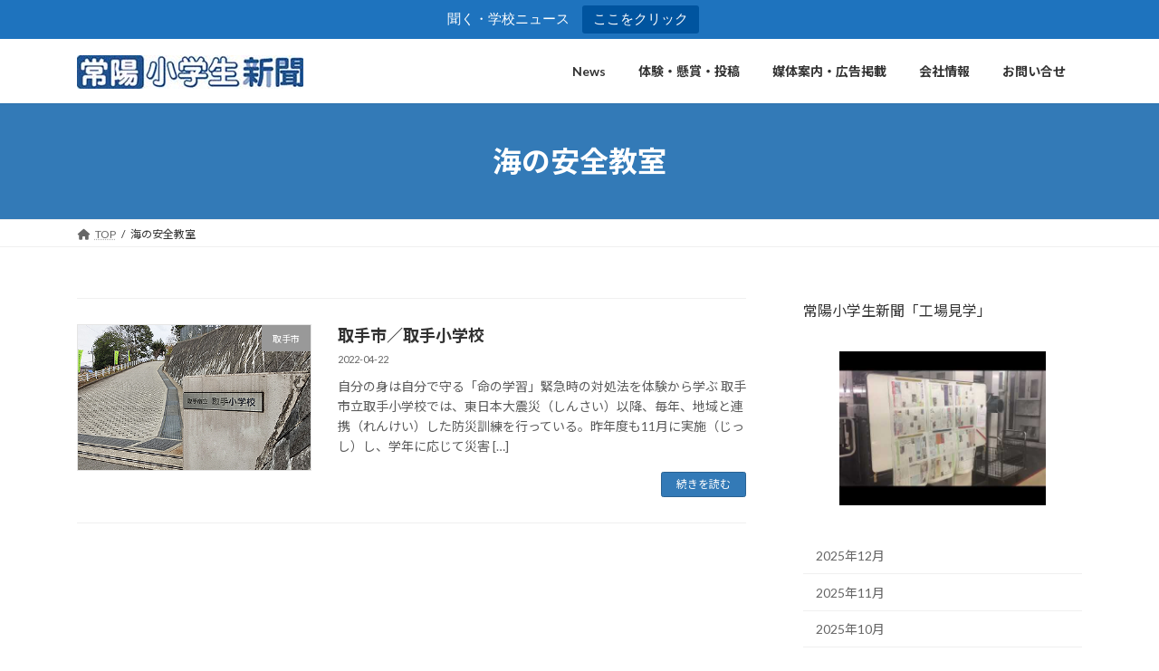

--- FILE ---
content_type: text/html; charset=utf-8
request_url: https://www.google.com/recaptcha/api2/aframe
body_size: 267
content:
<!DOCTYPE HTML><html><head><meta http-equiv="content-type" content="text/html; charset=UTF-8"></head><body><script nonce="jQGsH4uZcUnWjNns8_vd6A">/** Anti-fraud and anti-abuse applications only. See google.com/recaptcha */ try{var clients={'sodar':'https://pagead2.googlesyndication.com/pagead/sodar?'};window.addEventListener("message",function(a){try{if(a.source===window.parent){var b=JSON.parse(a.data);var c=clients[b['id']];if(c){var d=document.createElement('img');d.src=c+b['params']+'&rc='+(localStorage.getItem("rc::a")?sessionStorage.getItem("rc::b"):"");window.document.body.appendChild(d);sessionStorage.setItem("rc::e",parseInt(sessionStorage.getItem("rc::e")||0)+1);localStorage.setItem("rc::h",'1769003804002');}}}catch(b){}});window.parent.postMessage("_grecaptcha_ready", "*");}catch(b){}</script></body></html>